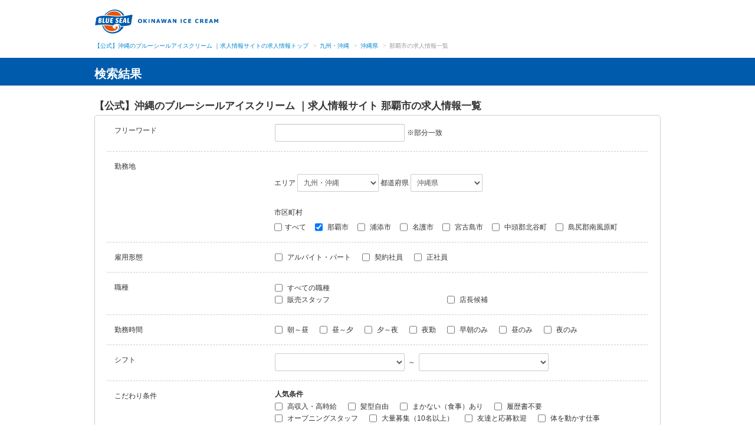

--- FILE ---
content_type: text/html;charset=UTF-8
request_url: https://blueseal-recruit.jp/job/-/info/list?areaType=01&area=7&pref=47&city=47201
body_size: 85620
content:
<!DOCTYPE html>
<html class="aui ltr" dir="ltr" lang="ja-JP">
    <head>
        <meta name="robots" content="index,follow">
        <meta content="text/html; charset=UTF-8" http-equiv="content-type">

        <link rel="canonical" href="https://blueseal-recruit.jp/job/-/info/list" />
        <meta content="【公式】沖縄のブルーシールアイスクリーム ｜求人情報サイトの那覇市の求人情報一覧。アメリカ生まれ・沖縄育ちのブルーシールアイスクリームの求人サイトです。浦添市にある「アイスパーク」という体験施設ではオリジナルアイスバーづくりに関するお仕事など、一味ちがった職種もございます！まったくの未経験からでも、安心して始められる環境はもちろん、社員割引・正社員登用など、やり甲斐を持って働けるよう考えています！" lang="ja-JP" name="description" />
        <meta content="那覇市,沖縄県,九州・沖縄,ブルーシール,アイス,アイスクリーム,観光,沖縄,石垣,宮古島,東京,福岡,新潟,池袋,アルバイト,パート,社契約員,販売,未経験,週払い,社員割引,正社員登用,学生,主婦,主夫" lang="ja-JP" name="keywords" />
        <title>【公式】沖縄のブルーシールアイスクリーム ｜求人情報サイト 那覇市の求人情報一覧</title>

        
        <meta name="_csrf" content="qDKNcioxrjBDEqrTtqx_fSaDpSSyhn7xDS4wpw7Ghtp1YNyQywO9Fh4BlwVuc8zj04FLG0DhiB3X5RzcPR0HlTaks-NFBumj" />
        <meta name="_csrf_header" content="X-CSRF-TOKEN" />

        <script src="/js/jquery-1.11.1.min.js?t=20240823123000"></script>
        <script src="/js/viewport.js?t=20240823123000" type="text/javascript"></script>

        
        <div><div>
                <meta
                    http-equiv="Content-Type"
                    content="text/html; charset=UTF-8"
                />

                
                <meta http-equiv="Pragma" content="no-cache" />
                <meta http-equiv="Cache-Control" content="no-cache" />
            </div></div>

		<link href="/css/base_theme/base_theme.css?t=20240823123000" rel="stylesheet" type="text/css" />
        <link href="/css/ROOT/main.css?t=20240823123000" rel="stylesheet" type="text/css" />
		<link href="/css/kyujin_theme/main.css?t=20240823123000" rel="stylesheet" type="text/css" />
		<link href="/css/kyujin_theme/custom.css?t=20240823123000" rel="stylesheet" type="text/css" />
        <link href="/css/job_apply_control/main.css?t=20240823123000" rel="stylesheet" type="text/css" />
        <script src="/js/entrypocket-custom.js?t=20240823123000" type="text/javascript"></script>
        <script src="/js/job/info/list.js?t=20240823123000" type="text/javascript"></script>

        <!-- クライアント毎のファイル読み込み -->
        <script src="/-/top/js/kyujin.js?t=20240823123000"></script>
        <link href="/-/top/css/kyujin.css?t=20240823123000" rel="stylesheet" type="text/css" />
    </head>

    <body class="yui3-skin-sam controls-visible signed-out public-page site">
        
        
    
    <noscript>
        <iframe title="" src="//www.googletagmanager.com/ns.html?id=GTM-MHHTS2" height="0" width="0" style="display:none;visibility:hidden"></iframe>
    </noscript>
    <script>(function(w,d,s,l,i){w[l]=w[l]||[];w[l].push({'gtm.start':new Date().getTime(),event:'gtm.js'});var f=d.getElementsByTagName(s)[0],j=d.createElement(s),dl=l!='dataLayer'?'&l='+l:'';j.async=true;j.src='//www.googletagmanager.com/gtm.js?id='+i+dl;f.parentNode.insertBefore(j,f);})(window,document,'script','dataLayer','GTM-MHHTS2');</script>
    
    <noscript>
        <iframe title="" src="https://www.googletagmanager.com/ns.html?id=GTM-KPX3DMJN" height="0" width="0" style="display:none;visibility:hidden"></iframe>
    </noscript>
    <script>(function(w,d,s,l,i){w[l]=w[l]||[];w[l].push({'gtm.start':new Date().getTime(),event:'gtm.js'});var f=d.getElementsByTagName(s)[0],j=d.createElement(s),dl=l!='dataLayer'?'&l='+l:'';j.async=true;j.src='https://www.googletagmanager.com/gtm.js?id='+i+dl;f.parentNode.insertBefore(j,f);})(window,document,'script','dataLayer','GTM-KPX3DMJN');</script>


        
        
            <header>
	<div class="inner">
		<div class="logos">
			<h1><a href="/-/top/"><img class="logoimage" src="/-/top/images/logo_pc.png" alt="フォーモストブルーシール株式会社"/></a></h1>
		</div>
	</div>
</header>
        
        <div class="container-fluid" id="wrapper">
            
            <div id="content">
                

                
                <div class="columns-1" id="main-content" role="main">
                    <div class="layout row-fluid">
                        <div class="column column-only span12" id="column-1">
                            <div class="dropzone column-content-only" id="layout-column_column-1">
                                <div class="boundary static static-end borderless job-apply-control-portlet" id="p_p_id">
                                    <div class="borderless-container">
                                        <div class="body">
                                            
                                            <div class="search container-fluid">
                                                <div class="inner">
                                                    <ul class="breadcrumb" itemscope="" itemtype="https://schema.org/BreadcrumbList">
                                                        <li itemprop="itemListElement" itemscope itemtype="https://schema.org/ListItem"><a href="https://blueseal-recruit.jp" itemprop="item"><span itemprop="name">【公式】沖縄のブルーシールアイスクリーム ｜求人情報サイトの求人情報トップ</span></a><meta itemprop="position" content="1" /></li>
                                                        
                                                            
                                                            <li itemprop="itemListElement" itemscope itemtype="https://schema.org/ListItem"><span class="divider">&gt;</span><a
                                                                href="/job/-/info/list?areaType=01&amp;area=7" itemprop="item"><span
                                                                    itemprop="name">九州・沖縄</span></a><meta itemprop="position" content="2" /></li>
                                                        

                                                        <li itemprop="itemListElement" itemscope itemtype="https://schema.org/ListItem"><span class="divider">&gt;</span><a
                                                            href="/job/-/info/list?areaType=01&amp;area=7&amp;pref=47" itemprop="item"><span
                                                                itemprop="name">沖縄県</span></a><meta itemprop="position" content="3" /></li>
                                                        
                                                        
                                                                                    
                                                        <li class="active"><span class="divider">&gt;</span>那覇市の求人情報一覧</li>
                                                    </ul>
                                                </div>
                                                <div id="content">
                                                    <div class="pageid">
                                                        <div class="inner">
                                                            <h1 class="pageid_ttl">検索結果</h1>
                                                        </div>
                                                    </div>
                                                    <div class="inner">
                                                        <h1 class="search_headline">【公式】沖縄のブルーシールアイスクリーム ｜求人情報サイト 那覇市の求人情報一覧</h1>
                                                        <div class="form_entry_layout whiteBox whiteBox__ver1">
                                                            <form action="/job/-/info/list" class="form" id="listForm" method="post" name="listForm"><input type="hidden" name="_csrf" value="qDKNcioxrjBDEqrTtqx_fSaDpSSyhn7xDS4wpw7Ghtp1YNyQywO9Fh4BlwVuc8zj04FLG0DhiB3X5RzcPR0HlTaks-NFBumj"/>

                                                                <input class="field" id="pageNoHid" type="hidden" name="pageInfo.pageNo" value="1">
                                                                <input class="field" id="displayNumHid" type="hidden" name="pageInfo.displayNum" value="50">
                                                                <input class="field" id="backListUrl" name="backListUrl" value="/job/-/info/list?area=7&amp;pref=47&amp;city=47201" type="hidden">
                                                                <input class="field" id="customSearch" name="customSearch" type="hidden" value="">
                                                                
                                                                <div class="wrap_input">
                                                                    <label class="input_label"
                                                                    ><span class="circle"></span>フリーワード 
                                                                        
                                                                    </label>
                                                                    
                                                                    <div id="area_afree" class="input_area" >
                                                                        <div class="control-group control-group-inline">
                                                                            <input class="field w90per" id="freeWordSrch" name="freeWordSrch" type="text" value="" maxlength="100" error_place="freeWordSrch-error">
                                                                        </div>
                                                                        <span class="disBlock">※部分一致</span>
                                                                        <div id="freeWordSrch-error"></div>
                                                                    </div>
                                                                </div>
                                                                
                                                                <div class="wrap_input">
                                                                    <label class="input_label"
                                                                    ><span class="circle"></span>勤務地
                                                                    
                                                                    </label>
                                                                    
                                                                    <div id="area_kinmu" class="input_area" >
                                                                        
                                                                        <input id="areaTypeSrch1" type="hidden" name="areaTypeSrch" value="01">
                                                                        
                                                                        <div id="a01" class="box grid_kinmuchi">
                                                                            <span class="disBlock"><label for="areaCdSrch">エリア</label>
                                                                                <div class="control-group control-group-inline">
                                                                                    <select class="aui-field-select sp_w100per" onChange="getPrefList(this.value);" style="width:138px" id="areaCdSrch" name="areaCdSrch">
                                                                                        <option class="" value=""></option>
                                                                                        <option
                                                                                            value="2">関東</option>
                                                                                        <option
                                                                                            value="3">甲信越・北陸</option>
                                                                                        <option
                                                                                            value="4">東海</option>
                                                                                        <option
                                                                                            value="5">関西</option>
                                                                                        <option
                                                                                            value="7" selected="selected">九州・沖縄</option>
                                                                                    </select>
                                                                                </div>
                                                                            </span>
                                                                            <span class="disBlock"><label for="prefIdSrch">都道府県</label>
                                                                                <div class="control-group control-group-inline">
                                                                                    <select class="aui-field-select sp_w100per" style="width:122px" onChange="getCityList(this.value);" id="prefIdSrch" name="prefIdSrch">
                                                                                        <option class="" value=""></option>
                                                                                        <option
                                                                                            value="47" selected="selected">沖縄県</option>
                                                                                    </select>
                                                                                </div>
                                                                            </span>
                                                                            <span class="disBlock train"><label for="train_type">路線</label>
                                                                                <div class="control-group control-group-inline">
                                                                                    <select class="aui-field-select sp_w100per" onChange="getStationList(this.value);" style="min-width:122px; width:auto;" id="lineIdSrch" name="lineIdSrch">
                                                                                        <option class="" value="" selected="selected"></option>
                                                                                        
                                                                                    </select>                                                                                        
                                                                                </div>
                                                                            </span>
                                                                        </div>
                                                                        <div id="t01" class="box grid_kinmuchi town_type">
                                                                            <span class="disBlock"><label for="allCitySrch" class="box town">市区町村</label>
                                                                                <div class="input_area town_input_area" id="divCity">
                                                                                    <label class="checkbox check_all"> <input
                                                                                        type="checkbox" value="-1" 
                                                                                        onClick="clearCitys(this.checked);" id="allCitySrch" name="allCitySrch" /><input type="hidden" name="_allCitySrch" value="on"/>すべて
                                                                                    </label>
                                                                                    
                                                                                        <label class="checkbox">
                                                                                            <input type="checkbox" value="47201" onClick="allCityOff();" id="cityIdSrch1" name="cityIdSrch" checked="checked"><input type="hidden" name="_cityIdSrch" value="on"/>&nbsp;那覇市</label>
                                                                                    
                                                                                        <label class="checkbox">
                                                                                            <input type="checkbox" value="47208" onClick="allCityOff();" id="cityIdSrch2" name="cityIdSrch"><input type="hidden" name="_cityIdSrch" value="on"/>&nbsp;浦添市</label>
                                                                                    
                                                                                        <label class="checkbox">
                                                                                            <input type="checkbox" value="47209" onClick="allCityOff();" id="cityIdSrch3" name="cityIdSrch"><input type="hidden" name="_cityIdSrch" value="on"/>&nbsp;名護市</label>
                                                                                    
                                                                                        <label class="checkbox">
                                                                                            <input type="checkbox" value="47214" onClick="allCityOff();" id="cityIdSrch4" name="cityIdSrch"><input type="hidden" name="_cityIdSrch" value="on"/>&nbsp;宮古島市</label>
                                                                                    
                                                                                        <label class="checkbox">
                                                                                            <input type="checkbox" value="47326" onClick="allCityOff();" id="cityIdSrch5" name="cityIdSrch"><input type="hidden" name="_cityIdSrch" value="on"/>&nbsp;中頭郡北谷町</label>
                                                                                    
                                                                                        <label class="checkbox">
                                                                                            <input type="checkbox" value="47350" onClick="allCityOff();" id="cityIdSrch6" name="cityIdSrch"><input type="hidden" name="_cityIdSrch" value="on"/>&nbsp;島尻郡南風原町</label>
                                                                                    
                                                                                </div>
                                                                            </span>
                                                                        </div>
                                                                        <div id="s01" class="box station_type">
                                                                            <span class="disBlock"><label for="station_type" class="station">駅</label>
                                                                                <div class="input_area station_input_area" id="divStation">
                                                                                    <label class="checkbox check_all"> <input
                                                                                        type="checkbox" value="-1"
                                                                                        onClick="clearStations(this.checked);" id="allStationSrch" name="allStationSrch" /><input type="hidden" name="_allStationSrch" value="on"/>すべて
                                                                                    </label>
                                                                                    
                                                                                </div>
                                                                            </span>
                                                                        </div>
                                                                    </div>
                                                                </div>

                                                                
                                                                <div class="wrap_input">
                                                                    <label class="input_label"
                                                                    ><span class="circle"></span>雇用形態
                                                                    
                                                                    </label>
                                                                    
                                                                    <div id="area_fkb" class="input_area" >                                                                    
                                                                        
                                                                            <label class="checkbox"> 
                                                                                <input type="checkbox" value="01" id="formKbSrch1" name="formKbSrch" ><input type="hidden" name="_formKbSrch" value="on"/>&nbsp;アルバイト・パート</label>                                                
                                                                            </label>
                                                                        
                                                                            <label class="checkbox"> 
                                                                                <input type="checkbox" value="02" id="formKbSrch2" name="formKbSrch" ><input type="hidden" name="_formKbSrch" value="on"/>&nbsp;契約社員</label>                                                
                                                                            </label>
                                                                        
                                                                            <label class="checkbox"> 
                                                                                <input type="checkbox" value="07" id="formKbSrch3" name="formKbSrch" ><input type="hidden" name="_formKbSrch" value="on"/>&nbsp;正社員</label>                                                
                                                                            </label>
                                                                        
                                                                    </div>
                                                                </div>

                                                                
                                                                

                                                                
                                                                
                                                                
                                                                
                                                                <div class="wrap_input">
                                                                    <label class="input_label"
                                                                    ><span class="circle"></span>職種
                                                                        
                                                                    </label>
                                                                    
                                                                    <div id="area_occ" class="input_area" >
                                                                        
                                                                            <label class="checkbox all_occ"> 
                                                                                <label class="checkbox"> 
                                                                                    <input type="checkbox" value="-1" id="all_occCheckbox"/>
                                                                                    すべての職種
                                                                                </label>
                                                                            </label>
                                                                            <label class="checkbox alignment"> <input type="checkbox" value="11730" id="occ1stSrch1" name="occ1stSrch" ><input type="hidden" name="_occ1stSrch" value="on"/>&nbsp;販売スタッフ</label>
                                                                        
                                                                            
                                                                            <label class="checkbox alignment"> <input type="checkbox" value="11731" id="occ1stSrch2" name="occ1stSrch" ><input type="hidden" name="_occ1stSrch" value="on"/>&nbsp;店長候補</label>
                                                                        
                                                                    </div>
                                                                </div>

                                                                
                                                                <div class="wrap_input">
                                                                    <label class="input_label"
                                                                    ><span class="circle"></span>勤務時間
                                                                        
                                                                    </label>
                                                                    
                                                                    <div id="area_wtm" class="input_area" >
                                                                        
                                                                            <label class="checkbox"><input type="checkbox" value="01" id="workHourSrch1" name="workHourSrch" ><input type="hidden" name="_workHourSrch" value="on"/>&nbsp;朝～昼</label>                                                
                                                                        
                                                                            <label class="checkbox"><input type="checkbox" value="02" id="workHourSrch2" name="workHourSrch" ><input type="hidden" name="_workHourSrch" value="on"/>&nbsp;昼～夕</label>                                                
                                                                        
                                                                            <label class="checkbox"><input type="checkbox" value="03" id="workHourSrch3" name="workHourSrch" ><input type="hidden" name="_workHourSrch" value="on"/>&nbsp;夕～夜</label>                                                
                                                                        
                                                                            <label class="checkbox"><input type="checkbox" value="04" id="workHourSrch4" name="workHourSrch" ><input type="hidden" name="_workHourSrch" value="on"/>&nbsp;夜勤</label>                                                
                                                                        
                                                                            <label class="checkbox"><input type="checkbox" value="05" id="workHourSrch5" name="workHourSrch" ><input type="hidden" name="_workHourSrch" value="on"/>&nbsp;早朝のみ</label>                                                
                                                                        
                                                                            <label class="checkbox"><input type="checkbox" value="06" id="workHourSrch6" name="workHourSrch" ><input type="hidden" name="_workHourSrch" value="on"/>&nbsp;昼のみ</label>                                                
                                                                        
                                                                            <label class="checkbox"><input type="checkbox" value="07" id="workHourSrch7" name="workHourSrch" ><input type="hidden" name="_workHourSrch" value="on"/>&nbsp;夜のみ</label>                                                
                                                                         
                                                                    </div>
                                                                </div>

                                                                
                                                                <div class="wrap_input">
                                                                    <label class="input_label"
                                                                    ><span class="circle"></span>シフト
                                                                    
                                                                    </label>
                                                                    
                                                                    <div id="area_shift" class="shift_work input_area" >
                                                                        <span class="disBlock">
                                                                            <div class="control-group control-group-inline">
                                                                                <select class="aui-field-select" onchange="changeShiftOrder();" id="shiftFromSrch" name="shiftFromSrch">
                                                                                    <option class="" value=""> </option>
                                                                                    <option
                                                                                    value="01">週1日</option>
                                                                                    <option
                                                                                    value="02">週1日以上</option>
                                                                                    <option
                                                                                    value="03">週2日</option>
                                                                                    <option
                                                                                    value="04">週2日以上</option>
                                                                                    <option
                                                                                    value="05">週3日</option>
                                                                                    <option
                                                                                    value="06">週3日以上</option>
                                                                                    <option
                                                                                    value="07">週4日</option>
                                                                                    <option
                                                                                    value="08">週4日以上</option>
                                                                                    <option
                                                                                    value="09">週5日</option>
                                                                                    <option
                                                                                    value="10">週5日以上</option>
                                                                                </select>                                                                                
                                                                            </div> &nbsp;～&nbsp; 
                                                                        </span>
                                                                        <span class="disBlock">
                                                                            <div class="control-group control-group-inline">
                                                                                <select class="aui-field-select" onchange="changeShiftOrder();" id="shiftToSrch" name="shiftToSrch">
                                                                                    <option class="" value=""> </option>
                                                                                    <option
                                                                                    value="01">週1日</option>
                                                                                    <option
                                                                                    value="02">週1日以上</option>
                                                                                    <option
                                                                                    value="03">週2日</option>
                                                                                    <option
                                                                                    value="04">週2日以上</option>
                                                                                    <option
                                                                                    value="05">週3日</option>
                                                                                    <option
                                                                                    value="06">週3日以上</option>
                                                                                    <option
                                                                                    value="07">週4日</option>
                                                                                    <option
                                                                                    value="08">週4日以上</option>
                                                                                    <option
                                                                                    value="09">週5日</option>
                                                                                    <option
                                                                                    value="10">週5日以上</option>
                                                                                </select>                                                                                    
                                                                            </div>
                                                                        </span>
                                                                    </div>
                                                                </div>

                                                                
                                                                <div class="wrap_input">
                                                                    <label class="input_label"
                                                                    ><span class="circle"></span>こだわり条件
                                                                    
                                                                    </label>
                                                                    
                                                                    <div id="area_codawari" class="input_area" >
                                                                        <div class="box box_underline">
                                                                            <p class="box_ttl">人気条件</p>
                                                                            
                                                                                <label class="checkbox codawari"><input type="checkbox" value="01" id="popularSrch1" name="popularSrch" ><input type="hidden" name="_popularSrch" value="on"/>&nbsp;高収入・高時給</label>
                                                                            
                                                                                <label class="checkbox codawari"><input type="checkbox" value="02" id="popularSrch2" name="popularSrch" ><input type="hidden" name="_popularSrch" value="on"/>&nbsp;髪型自由</label>
                                                                            
                                                                                <label class="checkbox codawari"><input type="checkbox" value="05" id="popularSrch3" name="popularSrch" ><input type="hidden" name="_popularSrch" value="on"/>&nbsp;まかない（食事）あり</label>
                                                                            
                                                                                <label class="checkbox codawari"><input type="checkbox" value="06" id="popularSrch4" name="popularSrch" ><input type="hidden" name="_popularSrch" value="on"/>&nbsp;履歴書不要</label>
                                                                            
                                                                                <label class="checkbox codawari"><input type="checkbox" value="07" id="popularSrch5" name="popularSrch" ><input type="hidden" name="_popularSrch" value="on"/>&nbsp;オープニングスタッフ</label>
                                                                            
                                                                                <label class="checkbox codawari"><input type="checkbox" value="08" id="popularSrch6" name="popularSrch" ><input type="hidden" name="_popularSrch" value="on"/>&nbsp;大量募集（10名以上）</label>
                                                                            
                                                                                <label class="checkbox codawari"><input type="checkbox" value="09" id="popularSrch7" name="popularSrch" ><input type="hidden" name="_popularSrch" value="on"/>&nbsp;友達と応募歓迎</label>
                                                                            
                                                                                <label class="checkbox codawari"><input type="checkbox" value="10" id="popularSrch8" name="popularSrch" ><input type="hidden" name="_popularSrch" value="on"/>&nbsp;体を動かす仕事</label>
                                                                            
                                                                        </div>
                                                                        <div class="box box_underline">
                                                                            <p class="box_ttl">経験・メリット</p>
                                                                            
                                                                                <label class="checkbox codawari"><input type="checkbox" value="01" id="meritSrch1" name="meritSrch" ><input type="hidden" name="_meritSrch" value="on"/>&nbsp;未経験者歓迎</label>
                                                                            
                                                                                <label class="checkbox codawari"><input type="checkbox" value="02" id="meritSrch2" name="meritSrch" ><input type="hidden" name="_meritSrch" value="on"/>&nbsp;語学活用</label>
                                                                            
                                                                                <label class="checkbox codawari"><input type="checkbox" value="04" id="meritSrch3" name="meritSrch" ><input type="hidden" name="_meritSrch" value="on"/>&nbsp;研修制度あり</label>
                                                                            
                                                                                <label class="checkbox codawari"><input type="checkbox" value="05" id="meritSrch4" name="meritSrch" ><input type="hidden" name="_meritSrch" value="on"/>&nbsp;経験者優遇</label>
                                                                            
                                                                                <label class="checkbox codawari"><input type="checkbox" value="06" id="meritSrch5" name="meritSrch" ><input type="hidden" name="_meritSrch" value="on"/>&nbsp;すぐ働ける</label>
                                                                             
                                                                        </div>
                                                                        <div class="box box_underline">
                                                                            <p class="box_ttl">学歴・職歴</p>
                                                                            
                                                                                <label class="checkbox codawari"><input type="checkbox" value="01" id="occupationSrch1" name="occupationSrch" ><input type="hidden" name="_occupationSrch" value="on"/>&nbsp;高校生歓迎</label>
                                                                            
                                                                                <label class="checkbox codawari"><input type="checkbox" value="02" id="occupationSrch2" name="occupationSrch" ><input type="hidden" name="_occupationSrch" value="on"/>&nbsp;フリーター歓迎</label>
                                                                            
                                                                                <label class="checkbox codawari"><input type="checkbox" value="03" id="occupationSrch3" name="occupationSrch" ><input type="hidden" name="_occupationSrch" value="on"/>&nbsp;Wワーク歓迎</label>
                                                                            
                                                                                <label class="checkbox codawari"><input type="checkbox" value="04" id="occupationSrch4" name="occupationSrch" ><input type="hidden" name="_occupationSrch" value="on"/>&nbsp;大学生歓迎</label>
                                                                            
                                                                                <label class="checkbox codawari"><input type="checkbox" value="05" id="occupationSrch5" name="occupationSrch" ><input type="hidden" name="_occupationSrch" value="on"/>&nbsp;二部学生歓迎</label>
                                                                            
                                                                                <label class="checkbox codawari"><input type="checkbox" value="06" id="occupationSrch6" name="occupationSrch" ><input type="hidden" name="_occupationSrch" value="on"/>&nbsp;学歴不問</label>
                                                                            
                                                                                <label class="checkbox codawari"><input type="checkbox" value="07" id="occupationSrch7" name="occupationSrch" ><input type="hidden" name="_occupationSrch" value="on"/>&nbsp;主婦（夫）歓迎</label>
                                                                            
                                                                        </div>
                                                                        <div class="box box_underline">
                                                                            <p class="box_ttl">休み・場所</p>
                                                                            
                                                                                <label class="checkbox codawari"><input type="checkbox" value="01" id="restSrch1" name="restSrch" ><input type="hidden" name="_restSrch" value="on"/>&nbsp;シフト自己申告</label>
                                                                            
                                                                                <label class="checkbox codawari"><input type="checkbox" value="02" id="restSrch2" name="restSrch" ><input type="hidden" name="_restSrch" value="on"/>&nbsp;土日祝勤務</label>
                                                                            
                                                                                <label class="checkbox codawari"><input type="checkbox" value="03" id="restSrch3" name="restSrch" ><input type="hidden" name="_restSrch" value="on"/>&nbsp;土日祝休み</label>
                                                                            
                                                                                <label class="checkbox codawari"><input type="checkbox" value="05" id="restSrch4" name="restSrch" ><input type="hidden" name="_restSrch" value="on"/>&nbsp;リゾートの仕事</label>
                                                                              
                                                                        </div>
                                                                        <div class="box box_underline">
                                                                            <p class="box_ttl">交通</p>
                                                                            
                                                                                <label class="checkbox codawari"><input type="checkbox" value="01" id="trafficSrch1" name="trafficSrch" ><input type="hidden" name="_trafficSrch" value="on"/>&nbsp;駅から5分以内</label>
                                                                            
                                                                                <label class="checkbox codawari"><input type="checkbox" value="02" id="trafficSrch2" name="trafficSrch" ><input type="hidden" name="_trafficSrch" value="on"/>&nbsp;交通費支給</label>
                                                                            
                                                                                <label class="checkbox codawari"><input type="checkbox" value="03" id="trafficSrch3" name="trafficSrch" ><input type="hidden" name="_trafficSrch" value="on"/>&nbsp;バイク・車通勤OK</label>
                                                                            
                                                                                <label class="checkbox codawari"><input type="checkbox" value="04" id="trafficSrch4" name="trafficSrch" ><input type="hidden" name="_trafficSrch" value="on"/>&nbsp;送迎制度あり</label>
                                                                              
                                                                        </div>
                                                                        <div class="box box_underline">
                                                                            <p class="box_ttl">待遇</p>
                                                                            
                                                                                <label class="checkbox codawari"><input type="checkbox" value="01" id="wageSrch1" name="wageSrch" ><input type="hidden" name="_wageSrch" value="on"/>&nbsp;寮・社宅あり</label>
                                                                            
                                                                                <label class="checkbox codawari"><input type="checkbox" value="02" id="wageSrch2" name="wageSrch" ><input type="hidden" name="_wageSrch" value="on"/>&nbsp;昇給あり</label>
                                                                            
                                                                                <label class="checkbox codawari"><input type="checkbox" value="03" id="wageSrch3" name="wageSrch" ><input type="hidden" name="_wageSrch" value="on"/>&nbsp;制服貸与</label>
                                                                            
                                                                                <label class="checkbox codawari"><input type="checkbox" value="04" id="wageSrch4" name="wageSrch" ><input type="hidden" name="_wageSrch" value="on"/>&nbsp;社員割引あり</label>
                                                                            
                                                                                <label class="checkbox codawari"><input type="checkbox" value="05" id="wageSrch5" name="wageSrch" ><input type="hidden" name="_wageSrch" value="on"/>&nbsp;社保完備</label>
                                                                            
                                                                                <label class="checkbox codawari"><input type="checkbox" value="06" id="wageSrch6" name="wageSrch" ><input type="hidden" name="_wageSrch" value="on"/>&nbsp;社員登用あり</label>
                                                                            
                                                                        </div>
                                                                    </div>
                                                                </div>

                                                                
                                                                

                                                                
                                                                <div class="btn_box"><button type="submit" onclick="return gotoSearch();" class="btn-large button_search">検索する</button></div>
                                                            </form>
                                                        </div>

                                                        
                                                        

                                                        
                                                            <div class="wrap_result">
                                                                
                                                                <div class="list_navbar first">
                                                                    <p class="result_number"><span><span>3件</span>あり</span> 1～3件を表示しています </p>
                                                                    <div class="pagination pagination-mini">
                                                                        <ul>
                                                                            <li class="disabled">
                                                                                <a href="javascript:void(0);"
                                                                                onclick="return false;"
                                                                                ><span>«</span></a>
                                                                            </li>
                                                                            
                                                                                <li
                                                                                class="active"><a
                                                                                href="javascript:void(0);">1</a></li>
                                                                            
                                                                            <li class="disabled">
                                                                                <a href="javascript:void(0);" 
                                                                                onclick="return false;"
                                                                                ><span>»</span></a>
                                                                            </li>
                                                                        </ul>
                                                                    </div>
                                                                    <div class="case_num"></div>
                                                                </div>
                                                                
                                                                    <div class="result_box">
                                                                        <div class="result_box_ttl">
                                                                            <div class="result_pageid_status2">
                                                                                <span>&nbsp;</span>おすすめ！ 
                                                                            </div>
                                                                            <h1 class="result_pageid_ttl"><a href="/job/-/info/detail/M0000301">ブルーシール　那覇空港国際線ターミナル店　フォーモストブルーシール株式会社</a></h1>
                                                                            <p class="result_box_ttl_sub">
                                                                                <a href="/job/-/info/detail/M0000301">ブルーシールアイスの販売スタッフ　那覇空港国際線</a>
                                                                            </p>
                                                                        </div>
                                                                        <div class="result_box_cont">
                                                                            <div class="result_box_cont_01">
                                                                                <div class="result_box_cont_left">
                                                                                    <ul class="tcenter">
                                                                                        <li>
                                                                                        <a href="/job/-/info/detail/M0000301"><img
                                                                                            src="/documents/2902605/e8355d79-b6f9-47a6-8815-84be54c9e631" alt="" class="eyecatch"></a></li>
                                                                                    </ul>
                                                                                </div>
                                                                                <div class="result_box_cont_right">
                                                                                    <table class="table_style_01">
                                                                                        <tbody>
                                                                                            <tr>
                                                                                                <th scope="row">給与</th>
                                                                                                <td>
                                                                                                    
                                                                                                        時給 1100円
                                                                                                    
                                                                                                </td>
                                                                                                <th scope="row">シフト</th>
                                                                                                <td>週2日以上 1日3時間以上</td>
                                                                                            </tr>
                                                                                            <tr>
                                                                                                <th scope="row">勤務地</th>
                                                                                                <td>那覇市</td>
                                                                                                <th scope="row">最寄駅</th>
                                                                                                <td></td>
                                                                                            </tr>
                                                                                        </tbody>
                                                                                    </table>
                                                                                    <div class="result_box_tag">
                                                                                        <ul class="tag">
                                                                                            <li class="merit">アルバイト・パート</li>
                                                                                            
                                                                                                <li class="merit">未経験者歓迎</li>
                                                                                            
                                                                                                <li class="merit">経験者優遇</li>
                                                                                            
                                                                                                <li class="merit">フリーター歓迎</li>
                                                                                            
                                                                                                <li class="merit">Wワーク歓迎</li>
                                                                                            
                                                                                                <li class="merit">大学生歓迎</li>
                                                                                            
                                                                                                <li class="merit">主婦（夫）歓迎</li>
                                                                                            
                                                                                        </ul>
                                                                                    </div>
                                                                                    <div class="appeal_point_content">
                                                                                        <p>★髪色自由・ネイルOK ※清潔感のある範囲で<br />★お誕生日にはブルーシールのアイスケーキプレゼント ※在籍1年以上<br />★まかない制度あり（出勤日にアイスがもらえます✨）<br />★従業員割引制度あり</p>
                                                                                    </div>
                                                                                </div>
                                                                            </div>
                                                                            <div class="result_box_cont_02">
                                                                                <div class="tell_area">
                                                                                    
                                                                                </div>
                                                                                <div class="btn_area">
                                                                                    <a href="javascript:void(0);" onclick="gotoApply(&#39;M0000301&#39;);return false;">
                                                                                        <button type="button" class="btn-large btn_02 button_application">応募する</button>
                                                                                    </a>
                                                                                    <a href="/job/-/info/detail/M0000301">
                                                                                        <button type="button" class="btn_01 button_detail"> 詳細を見る</button>
                                                                                    </a>
                                                                                </div>
                                                                            </div>
                                                                        </div>
                                                                    </div>
                                                                
                                                                    <div class="result_box">
                                                                        <div class="result_box_ttl">
                                                                            
                                                                            <h1 class="result_pageid_ttl"><a href="/job/-/info/detail/M0000217">ブルーシール　国際通り店　合同会社中山商事</a></h1>
                                                                            <p class="result_box_ttl_sub">
                                                                                <a href="/job/-/info/detail/M0000217">ブルーシールアイスクリームの販売スタッフ</a>
                                                                            </p>
                                                                        </div>
                                                                        <div class="result_box_cont">
                                                                            <div class="result_box_cont_01">
                                                                                <div class="result_box_cont_left">
                                                                                    <ul class="tcenter">
                                                                                        <li>
                                                                                        <a href="/job/-/info/detail/M0000217"><img
                                                                                            src="/documents/2902605/fed970e2-dc38-4961-a7b0-5e84ec14a61a" alt="" class="eyecatch"></a></li>
                                                                                    </ul>
                                                                                </div>
                                                                                <div class="result_box_cont_right">
                                                                                    <table class="table_style_01">
                                                                                        <tbody>
                                                                                            <tr>
                                                                                                <th scope="row">給与</th>
                                                                                                <td>
                                                                                                    
                                                                                                        時給 1300円
                                                                                                    
                                                                                                </td>
                                                                                                <th scope="row">シフト</th>
                                                                                                <td>週2日以上 1日4時間以上</td>
                                                                                            </tr>
                                                                                            <tr>
                                                                                                <th scope="row">勤務地</th>
                                                                                                <td>那覇市</td>
                                                                                                <th scope="row">最寄駅</th>
                                                                                                <td>美栄橋駅</td>
                                                                                            </tr>
                                                                                        </tbody>
                                                                                    </table>
                                                                                    <div class="result_box_tag">
                                                                                        <ul class="tag">
                                                                                            <li class="merit">アルバイト・パート</li>
                                                                                            
                                                                                                <li class="merit">未経験者歓迎</li>
                                                                                            
                                                                                                <li class="merit">経験者優遇</li>
                                                                                            
                                                                                                <li class="merit">フリーター歓迎</li>
                                                                                            
                                                                                                <li class="merit">Wワーク歓迎</li>
                                                                                            
                                                                                                <li class="merit">大学生歓迎</li>
                                                                                            
                                                                                                <li class="merit">二部学生歓迎</li>
                                                                                            
                                                                                        </ul>
                                                                                    </div>
                                                                                    <div class="appeal_point_content">
                                                                                        <p></p>
                                                                                    </div>
                                                                                </div>
                                                                            </div>
                                                                            <div class="result_box_cont_02">
                                                                                <div class="tell_area">
                                                                                    
                                                                                        <p class="tell">応募先電話番号：</p>
                                                                                        <p class="tell_number">098-867-1450</p>
                                                                                    
                                                                                </div>
                                                                                <div class="btn_area">
                                                                                    <a href="javascript:void(0);" onclick="gotoApply(&#39;M0000217&#39;);return false;">
                                                                                        <button type="button" class="btn-large btn_02 button_application">応募する</button>
                                                                                    </a>
                                                                                    <a href="/job/-/info/detail/M0000217">
                                                                                        <button type="button" class="btn_01 button_detail"> 詳細を見る</button>
                                                                                    </a>
                                                                                </div>
                                                                            </div>
                                                                        </div>
                                                                    </div>
                                                                
                                                                    <div class="result_box">
                                                                        <div class="result_box_ttl">
                                                                            
                                                                            <h1 class="result_pageid_ttl"><a href="/job/-/info/detail/M0000206">ブルーシール　国際通り店　合同会社中山商事</a></h1>
                                                                            <p class="result_box_ttl_sub">
                                                                                <a href="/job/-/info/detail/M0000206">ブルーシールアイスクリーム店での接客・販売</a>
                                                                            </p>
                                                                        </div>
                                                                        <div class="result_box_cont">
                                                                            <div class="result_box_cont_01">
                                                                                <div class="result_box_cont_left">
                                                                                    <ul class="tcenter">
                                                                                        <li>
                                                                                        <a href="/job/-/info/detail/M0000206"><img
                                                                                            src="/documents/2902605/f0707903-03e0-45b9-95dc-cfc647887ab7" alt="" class="eyecatch"></a></li>
                                                                                    </ul>
                                                                                </div>
                                                                                <div class="result_box_cont_right">
                                                                                    <table class="table_style_01">
                                                                                        <tbody>
                                                                                            <tr>
                                                                                                <th scope="row">給与</th>
                                                                                                <td>
                                                                                                    
                                                                                                        月給 18万円
                                                                                                    
                                                                                                </td>
                                                                                                <th scope="row">シフト</th>
                                                                                                <td>週5日 1日8時間以上</td>
                                                                                            </tr>
                                                                                            <tr>
                                                                                                <th scope="row">勤務地</th>
                                                                                                <td>那覇市</td>
                                                                                                <th scope="row">最寄駅</th>
                                                                                                <td>美栄橋駅</td>
                                                                                            </tr>
                                                                                        </tbody>
                                                                                    </table>
                                                                                    <div class="result_box_tag">
                                                                                        <ul class="tag">
                                                                                            <li class="merit">正社員</li>
                                                                                            
                                                                                                <li class="merit">未経験者歓迎</li>
                                                                                            
                                                                                                <li class="merit">経験者優遇</li>
                                                                                            
                                                                                                <li class="merit">フリーター歓迎</li>
                                                                                            
                                                                                                <li class="merit">Wワーク歓迎</li>
                                                                                            
                                                                                                <li class="merit">二部学生歓迎</li>
                                                                                            
                                                                                                <li class="merit">主婦（夫）歓迎</li>
                                                                                            
                                                                                        </ul>
                                                                                    </div>
                                                                                    <div class="appeal_point_content">
                                                                                        <p>◆未経験から活躍できる成長システム◆<br />＊しっかりとした研修制度<br />未経験でもイチから丁寧にお教えします！<br />＊成長に合わせて仕事の幅も増える<br />店舗での接客販売を経て、次第に店舗運営業務を<br />お任せしていきます♪<br /><br />志望動機は<br />スイーツ大好き！接客が大好き！沖縄が好き！<br />それで十分です！ぜひお気軽にご応募くださいね！</p>
                                                                                    </div>
                                                                                </div>
                                                                            </div>
                                                                            <div class="result_box_cont_02">
                                                                                <div class="tell_area">
                                                                                    
                                                                                        <p class="tell">応募先電話番号：</p>
                                                                                        <p class="tell_number">098-867-1450</p>
                                                                                    
                                                                                </div>
                                                                                <div class="btn_area">
                                                                                    <a href="javascript:void(0);" onclick="gotoApply(&#39;M0000206&#39;);return false;">
                                                                                        <button type="button" class="btn-large btn_02 button_application">応募する</button>
                                                                                    </a>
                                                                                    <a href="/job/-/info/detail/M0000206">
                                                                                        <button type="button" class="btn_01 button_detail"> 詳細を見る</button>
                                                                                    </a>
                                                                                </div>
                                                                            </div>
                                                                        </div>
                                                                    </div>
                                                                
                                                                <div class="list_navbar end">
                                                                    <div class="case_page"></div>
                                                                    <div class="pagination pagination-mini">
                                                                        <ul>
                                                                            <li class="disabled">
                                                                                <a href="javascript:void(0);"
                                                                                onclick="return false;"
                                                                                ><span>«</span></a>
                                                                            </li>
                                                                            
                                                                                <li
                                                                                class="active"><a
                                                                                href="javascript:void(0);">1</a></li>
                                                                            
                                                                            <li class="disabled">
                                                                                <a href="javascript:void(0);" 
                                                                                onclick="return false;"
                                                                                ><span>»</span></a>
                                                                            </li>
                                                                        </ul>
                                                                    </div>
                                                                    <div class="case_num"></div>
                                                                </div>
                                                            </div>
                                                        
                                                    </div>
                                                </div>
                                            </div>
                                        </div>
                                    </div>
                                </div>
                            </div>
                        </div> 
                    </div> 
                </div> 
            </div> 
            
            
            <footer>
  <div class="footer">
    <div align="center">
    </div>
    <div class="container clearfix">
      <div>
        <a href="https://www.blueseal.co.jp/" target="_blank">ブルーシールHP</a>l<a href="https://www.blueseal.co.jp/company/outline_history/" target="_blank">会社概要</a>l<a href="/-/top/privacy.pdf" target="_blank">プライバシーポリシー</a>
      </div>
      <div>
        <p>&copy; 2020 FOREMOST BLUE SEAL,LTD.All Rights Reserved.</p>
      </div>
    </div>
    <div class="footer_after"></div>
  </div>
</footer>

                    
        </div> 
    </body>
</html>


--- FILE ---
content_type: text/css
request_url: https://blueseal-recruit.jp/-/top/css/kyujin.css?t=20240823123000
body_size: 18672
content:
@charset "UTF-8";
/*===========================================================
[最近の更新]
2020/11/09 勤務地のレイアウトを修正しました。
===========================================================*/

* {
  font-family: "ヒラギノ角ゴ Pro W3", "Hiragino Kaku Gothic Pro", "メイリオ", "Meiryo", "ＭＳ Ｐゴシック", sans-serif;
}
/*===========================================================
検索結果・募集詳細・応募入力の共通設定
===========================================================*/
/* ページ全体のレイアウト調整 */
@media screen and (max-width: 768px) {
  .inner {
    width: 94% !important;
  }
}

/* 検索結果・○○○の募集詳細にあるh1の設定 */
  /* 背景色 */
.pageid {
  background-color: #005bac;
}
  /* テキスト */
.pageid h1 {
  /* color: #333; */
}
  /* レイアウト調整 */
@media screen and (max-width: 768px) {
  .pageid h1 {
    font-size: 18px;
  }
}

/* 検索結果・募集詳細にある「応募する」ボタン、応募入力にある「入力内容の確認」「この内容で応募する」ボタンの設定 */
  /* 背景色・テキスト */
.button_application {
  background: #ea5504;
  /* color: #333; */
  border: none;
}
.button_application:hover {
  /* color: #ccc; */
}
  /* レイアウト調整 */
@media screen and (max-width: 768px) {
  .button_application {
    height: 70px !important;
  }
}

/* 検索結果・応募入力にある「詳細を見る」ボタンの設定 */
  /* 背景色・テキスト */
.button_detail {
  background: #fff;
  border: 2px solid  #ea5504;
  color: #ea5504;
  font-size: 12px !important;
}
.button_detail:hover {
  color: #ea5504;
}
  /* レイアウト調整 */
@media screen and (max-width: 768px) {
  .button_detail {
    font-size: 130% !important;
    height: 70px !important;
    margin: 10px 0 0 0 !important;
  }
  .result_box_cont_02 {
    padding-bottom: 60px;
  }
}

/* 検索結果・応募入力にある応募先電話番号の設定 */
  /* テキスト */
.tell_area p.tell_number,
.tell_area p.tell_number a {
  color: #ea5504;
  text-decoration: none;
}

/* 条件のtable(給与・勤務地など)の設定 */
  /* 背景色・テキスト */
.table_style_01 th,
.table_style_02 th {
  background-color: #f1f1f1;
  color: #333;
}
  /* レイアウト調整 */
.table_style_01 th,
.table_style_01 td,
.table_style_02 th,
.table_style_02 td {
  line-height: 1.5;
}
.table_style_01 th,
.table_style_02 th {
  min-width: 36px;
}
.table_style_01 td,
.table_style_02 td {
  min-width: 100px;
}
@media screen and (max-width: 768px) {
  .table_style_01 th,
  .table_style_01 td,
  .table_style_02 th,
  .table_style_02 td {
    padding: 20px 10px;
    font-size: 12px;
    height: 0 !important;
    vertical-align: baseline !important;
  }
}

/* 元からあるパンくずリストの影を消す */
.aui .breadcrumb > li {
  text-shadow: none;
}

/* 条件のレイアウト調整 */
.result_box_tag ul.tag {
  margin-top: 4px !important;
}
.result_box_tag ul.tag li {
  padding: 0.4em;
  margin: 4px;
}
.merit,
.competence,
.treatment {
  color: #a1a1a1 !important;
  font-weight: bold;
  background-color: #fff !important;
  border: 1px solid #a1a1a1 !important;
}

/* 検索結果・応募入力のform_レイアウト調整 */
  /* <label>の左にある緑色の丸を消す */
.circle {
  display: none;
}
@media (max-width: 768px) {
  .whiteBox__ver1 {
    padding: 10px;
  }
  .acord .arrow_down, .mb_acord .arrow_down,
  .acord .arrow_up, .mb_acord .arrow_up {
    width: 10px;
    height: 10px;
    border-top: 2px solid  #333;
    border-right: 2px solid  #333;
  }
  .acord .arrow_down, .mb_acord .arrow_down {
    top: 5px;
  }
  .acord .arrow_up, .mb_acord .arrow_up {
    top: 10px;
  }
  .form_entry_layout .wrap_input .input_label {
    font-size: 24px;
  }
  .wrap_input .input_area .radio,
  .wrap_input .input_area .checkbox,
  .wrap_input .input_area .box label {
    font-size: 18px;
    display: block;
  }
  .wrap_input .input_area p, .wrap_input .input_area span, .btn_box_wrapout span {
    font-size: 18px;
  }
}

/* 一部テキストの調整 */
.aui p, pre, address {
  color: #333;
  font-size: 14px;
}
.tag li {
  font-size: 14px !important;
}

/*===========================================================
検索結果のページ設定
===========================================================*/

/* 「全ての一覧」のテキスト設定 */
  /* テキスト */
h1.search_headline {
  color: #333 !important;
}

/* 求人の検索フォーム_テキスト設定 */
  /* 「検索する」ボタンの背景色、テキストの設定 */
.button_search {
  background: #ea5504;
  border: none;
  /* color: #333; */
}
.button_search:hover {
  /* color: #333; */
}
/* 求人の検索フォーム_レイアウト調整 */
.form_entry_layout .box {
  /* margin-top: 14px !important; */
  margin-top: 24px !important;
  margin-right: 24px !important;
}
.form_entry_layout .box:first-child {
  margin-top: 0 !important;
}
.form_entry_layout .box_ttl {
  margin-bottom: 4px !important;
}
@media screen and (max-width: 768px) {
  .form_entry_layout .wrap_input .input_label {
    margin-bottom: 10px;
  }
  .form_entry_layout .box {
    margin-top: 14px !important;
    margin-right: 0 !important;
    padding: 10px 0;
  }
  .wrap_input .input_area .checkbox {
    padding: 10px 0;
  }
  .button_search {
    width: 100% !important;
    padding: 20px 0 !important;
  }
}

/* 求人件数（○○件あり ○○～○○件を表示しています）の「○○件」部分の設定 */
  /* テキスト */
.result_number > span > span {
  color: #005bac;
}

/* 「おすすめ！」求人の設定 */
   /* 背景色・テキスト */
.result_pageid_status2 {
  background-color: #005bac;
  /* color: #333; */
}

/* 求人原稿の検索結果＿見出しの設定 */
  /* 背景色 */
.result_box_ttl {
  background-color: #f9f7f8;
}
  /* テキスト（標準） */
.result_box_ttl a {
  color: #01a369;
}
  /* テキスト（カーソルホバー） */
.result_box_ttl a:hover {
  color: #01a369;
}
  /* テキスト（アクティブ） */
.result_box_ttl a:active {
  color: #01a369;
}
  /* テキスト（訪問済み） */
.result_box_ttl a:visited {
  color: #01a369;
}
  /* 見出しのレイアウト調整 */
.result_box_ttl {
  height: auto;
  padding: 15px 16px 15px 21px;
}
.result_pageid_ttl {
  float: none;
}
h1.result_pageid_ttl {
  font-size: 15px;
  line-height: 1.5;
}
.result_box_ttl_sub {
  float: none;
  font-size: 18px !important;
  line-height: 1.5;
  text-align: left;
}
p.result_box_ttl_sub {
  width: auto;
  -ms-text-overflow: clip;
  text-overflow: clip;
  white-space: normal;
}
@media screen and (max-width: 768px) {
  .result_box_ttl {
    padding: 10px;
  }
  p.result_box_ttl_sub {
    line-height: 1.5;
  }
}
/* 画像ありの求人＿レイアウト調整 */
@media screen and (max-width: 768px) {
  .result_box_cont_01 .result_box_cont_left {
    margin-bottom: 10px;
  }
}

/*===========================================================
募集詳細の設定
===========================================================*/

/* 募集詳細_「正社員・アルバイト・パート」などステータスの設定 */
  /* 背景色・テキスト */
.pageid_status {
  background-color: #ea5504 !important;
  /* color: #333 !important; */
  font-size: 14px;
}

/* 「おすすめ！」求人の設定 */
   /* 背景色・テキスト */
.pageid_status2 {
  background-color: #005bac !important;
  /* color: #333 !important; */
  font-size: 14px;
}

/* 求人原稿サブタイトルの設定 */
  /* テキスト */
.lead_area .lead_area_ttl {
  color: #333;
}

/* 画像の枠の設定 */
  /* 黄土色(#c9b793)から変更する */
div.slideshow-container,
a.thumb {
  /* background-color: #f2f2f2; */
}

/* 注目ポイントの設定 */
  /* 見出しの背景色・テキスト */
.appeal_point .wrap_input {
  background-color: #a1a1a1;
}
.appeal_point .wrap_input p {
  /* color: #333; */
  font-size: 16px;
}
  /* 内容の背景色・テキスト */
.appeal_point .wrap_input_item {
  background-color: #f9f7f8;
}
.appeal_point .wrap_input_item p {
  font-size: 14px;
  color: #333;
}

/* お仕事情報・応募情報の設定 */
  /* 見出しの設定 */
.form_entry_head {
  border-bottom: 1px solid  #333;
}
.form_entry_head h2 {
  color: #333 !important;
}
  /* 応募先電話番号_テキスト */
.infoBox .infoBox_area .tell_number_detail,
.infoBox .infoBox_area .tell_number_detail a {
  color: #666;
  text-decoration: none;
}
  /* レイアウト調整 */
.infoBox .infoBox_label {
  width: 25%;
  padding-right: 2%;
  font-size: 110%;
  display: table-cell;
}
div.slideshow-container {
  height: 350px;
  width: 461px;
}
.aui .job-apply-control-portlet div.slideshow img {
  width: 439px;
  height: 327px;
}
ul.thumbs li {
  padding: 0px 0px 10px 10px;
}
.photo_area_detail {
  height: 350px;
}

/*===========================================================
応募入力の設定
===========================================================*/
/* STEPの設定 */
  /* 背景色 */
.step {
  background-color: #005bac;
}
  /* 不要な背景色を透明にする */
.head-line_step,
.head-line_step_inactive {
  background: transparent;
}
  /* 現在のSTEP_テキスト色の設定 */
.head-line_step {
  /* color: #333; */
}
  /* 現在のSTEP_数字の背景色・テキスト色の設定 */
.circle_head {
  background-color: #fff;
}
.circle_head_number p {
  color: #333;
}
  /* 現在のSTEP_三角の色設定 */
.triangle:before,
.triangle:after {
  background-color: #fff;
}
  /* 現在のSTEP以外_テキスト色の設定 */
.head-line_step_inactive {
  color: rgba(255, 255, 255, .6);
}
  /* 現在のSTEP_数字の背景色・テキスト色の設定 */
.circle_head_inactive {
  background-color: transparent;
}
.circle_head_number_inactive p {
  color: rgba(255, 255, 255, .6);
}
  /* 現在のSTEP以外_三角の色設定 */
.triangle_inactive:before,
.triangle_inactive:after {
  background-color: rgba(255, 255, 255, .6);
}
  /* 三角のレイアウト調整 */
.triangle:before,
.triangle:after,
.triangle_inactive:before,
.triangle_inactive:after {
  width: 50%;
  height: 2px;
  border: none;
}
.triangle:before,
.triangle_inactive:before {
  transform: rotate(45deg);
  right: 8px;
  top: 14px;
}
.triangle:after,
.triangle_inactive:after {
  transform: rotate(-45deg);
  bottom: 10px;
  right: 8px;
}

/* 応募入力_「正社員・アルバイト・パート」などステータスの設定 */
  /* 背景色・テキスト */
.box_style_01_ttl > div {
  background-color: #ea5504 !important;
  /* color: #333; */
  font-size: 14px;
}

/* 入力項目の「必須」の設定 */
  /* 背景色・テキスト */
.badge-important {
  background-color: #005bac !important;
  /* color: #333 !important; */
  text-shadow: none !important;
}

/* 内容確認_「←戻る」ボタンの設定 */
  /* 背景色・テキスト */
.btn_box .return_left2 {
  background: #f1f1f1;
  color: #333;
  text-shadow: none;
  border: 1px solid  #d7d7d7;
}
.btn_box .return_left2:hover {
  background: #f1f1f1;
  color: #333;
}
  /* レイアウト調整 */
@media screen and (max-width: 768px) {
  .btn_box .return_left2 {
    margin-top: 80px !important;
  }
}

/* 応募完了_「求人情報一覧へ」ボタンの設定 */
  /* 背景色・テキスト */
.button_map {
  background: #ea5504;
  border: none;
}
a.btn_01.button_map {
  /* color: #333 !important; */
}
  /* レイアウト調整 */
@media screen and (max-width: 768px) {
  .button_map {
    padding: 20px 0 !important;
    font-size: 18px;
    display: block !important;
  }
}

/* 応募入力_全体のレイアウト調整 */
.box_style_01_catchcopy {
  margin-bottom: 18px !important;
}
.lead_area.no_iamge {
  padding-left: 0;
}
.lead_area.no_iamge .tell_area {
  margin-bottom: 18px;
}
.lead_area_right.no_image {
  width: 280px;
}
@media screen and (max-width: 768px) {
  .lead_area.no_iamge {
    overflow: visible;
  }
  .lead_area_right.no_image {
    width: 100%;
  }
  .lead_area.no_iamge .tell_area {
    width: 100%;
  }
  .lead_area.no_iamge .tell_area .tell {
    font-size: 18px;
  }
}

/*===========================================================
headerの設定
===========================================================*/
/*===========================================================
headerの設定
===========================================================*/
/* 元からある余白を消す */
header {
  padding: 0;
}
.aui h1 {
  margin: 0;
}
/* 元からある余白を消す */
header {
  padding: 0;
}
.aui h1 {
  margin: 0;
}
header {
  top: 0;
  left: 0;
  width: 100%;
  background: #fff;
  transition: .3s;
  z-index: 100;
box-sizing: border-box; }

@media (min-width: 769px) {
  header {
padding-top: 15px; } }
header .inner {
  padding: 0;
  display: flex;
  justify-content: space-between;
align-items: center; }
@media (min-width: 769px) {
  header .inner {
display: block; } }
header h1 {
  margin: 0 10px;
  font-size: 1px;
float: left; }
header h1 img {
  height: 23px;
  width: auto;
transition: .3s; }
@media (min-width: 450px) and (max-width: 768px) {
  header h1 {
  margin: 10px 10px !important;
  font-size: 1px;
float: left; }
header h1 img {
  height: 40px !important;
margin-right: 10px; } }
@media (min-width: 769px) {
  header h1 img {
height: 45px !important; } }
header .tako {
float: left; }
@media (min-width: 769px) {
  header .tako {
float: right; } }
header .tako img {
  width: auto;
  height: 23px;
transition: .3s; }
@media (min-width: 450px) and (max-width: 768px) {
  header .tako {
margin-top:10px; }
header .tako img {
height: 40px; } }
@media (min-width: 769px) {
  header .tako img {
height: 60px; } }
header .btns {
white-space: nowrap; }
header .btns .btn {
  float: left;
  display: block;
  width: 40px;
height: 40px; }
@media (min-width: 450px) and (max-width: 768px) {
  header .btns .btn {
  width: 50px;
  height: 50px;
margin: 0 5px 0 0; } }
header .spmenu {
  float: left;
  width: 40px;
  height: 40px;
transition: .3s; }
@media (min-width: 450px) and (max-width: 768px) {
  header .spmenu {
  width: 50px;
height: 50px; } }
header .spmenu .close {
display: none; }
header .spmenu.active .close {
display: block; }
header .spmenu.active .menu {
display: none; }
header .gnavi {
display: none; }
@media (min-width: 769px) {
  header .gnavi {
  display: block !important;
  width: 978px;
  margin: 0 auto;
  padding: 10px 0 0 !important;
  clear: both;
height: auto !important; } }
header .gnavi ul {
  margin: 0;
  padding: 0;
  background: #fff;
border-top: 1px solid #b3b3b3; }
@media (min-width: 769px) {
  header .gnavi ul {
  line-height: 1px;
  border: none;
text-align: center; } }
header .gnavi ul li {
  margin: 0;
  padding: 0;
  list-style: none;
border-bottom: 1px solid #b3b3b3; }
@media (min-width: 769px) {
  header .gnavi ul li {
  border: none;
  border-right: 1px solid #aaa;
  box-sizing: border-box;
display: inline-block; }
header .gnavi ul li:last-child {
border: none; } }
header .gnavi ul li a {
  display: block;
  position: relative;
  font-size: 18px;
  padding: 10px 5vw;
  font-weight: bold;
text-decoration: none; }
@media (min-width: 769px) {
  header .gnavi ul li a {
  padding: 0 23px;
  text-align: center;
font-size: 1px; }
header .gnavi ul li a img {
  height: 14px;
vertical-align: top; } }
header .gnavi ul li a:hover {
opacity: 0.6; }
header .gnavi ul li a:after {
  content: "";
  display: block;
  width: 12px;
  height: 12px;
  transform: translateY(-50%) rotate(45deg);
  border-top: 3px solid #b3b3b3;
  border-right: 3px solid #b3b3b3;
  position: absolute;
  top: 50%;
right: 20px; }
@media (min-width: 769px) {
  header .gnavi ul li a:after {
display: none; } }

.logoimage {
  width: 50% !important;
  height: 50% !important;
}
@media (min-width: 450px) and (max-width: 768px) {
  .logoimage {
  width: 50% !important;
  height: 50% !important;
}

}

/*===========================================================
footerの設定
===========================================================*/
/* 元からある余白を消す */
footer {
  padding: 0;
}
.footer{
  padding: 24px 0 24px 0;
  background: #ea5504;
  color: #fff;
  text-align: center;
}
.footer_after{
  background: #ea5504;
  height: 6px;
}
.footer .container a{
  color: #fff;
  display: inline-block;
  margin: 0 20px;
  font-size: 15px;
}
.footer .container{
  color: #fff;
  font-size: 15px;
  margin-top: 20px;
}
.footer p{
  color: #fff;
  font-size: 14px;
  margin-top: 30px;
}
@media only screen and (max-width: 768px) {
  .footer p{
  font-size: 12px;
  text-align: center;
  margin-top: 15px;
}
}


/*===========================================================
検索結果のフォーム＿アコーディオンのレイアウト調整
===========================================================*/

.acord .arrow_down, .pc_acord .arrow_down,
.acord .arrow_up, .pc_acord .arrow_up {
  border-top: solid 2px #333;
  border-right: solid 2px #333;
  width: 16px;
  height: 16px;
}
.acord .arrow_down, .pc_acord .arrow_down {
  top: 0;
}

@media screen and (max-width: 768px) {
  .form_entry_layout .box {
    padding: 0;
    margin-top: 0 !important;
  }
  .wrap_input .input_area .checkbox {
    padding: 0;
  }
  .form_entry_layout .box_ttl {
    margin-bottom: 0 !important;
  }
  .form_entry_layout .wrap_input .input_label {
    box-sizing: border-box;
  }
  .form_entry_layout .acord .input_label, .form_entry_layout .mb_acord .input_label {
    width: 100%;
  }
}

/*===========================================================
こだわり条件のレイアウト調整
===========================================================*/
.form_entry_layout .box_underline {
  float: none;
}


--- FILE ---
content_type: application/javascript
request_url: https://blueseal-recruit.jp/-/top/js/kyujin.js?t=20240823123000
body_size: 362
content:
$(function(){
	// 設定
	var prop = {
		// 個人情報の取り扱いページURL
			PRIVACY_POLICY: "/-/top/privacy.pdf"
	};


	// 個人情報の取り扱いリンクを設定する
	$(".aui .job-apply-control-portlet .form_entry_layout a.privacy_policy").attr("href", prop.PRIVACY_POLICY);
});
$(function(){
  $(".img_frame img").css('height','146px');
});
